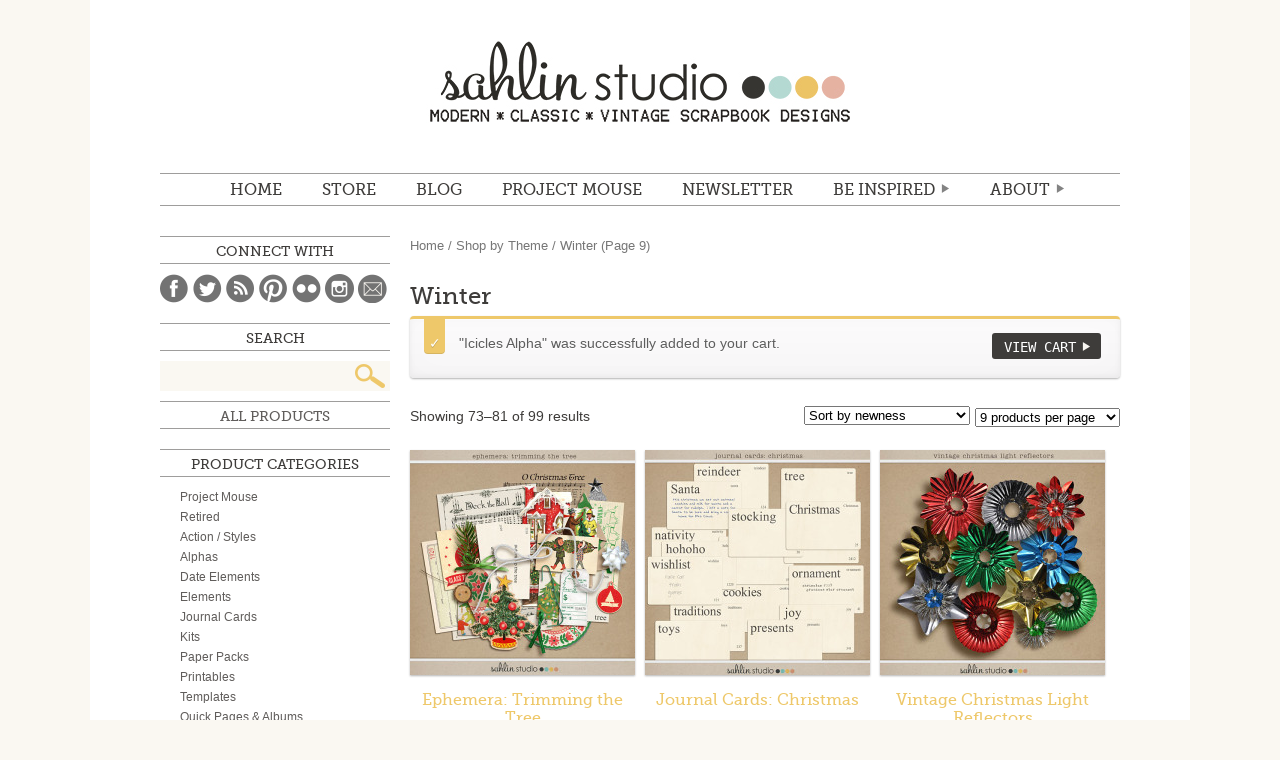

--- FILE ---
content_type: text/html; charset=UTF-8
request_url: https://sahlinstudio.com/product-category/theme/winter/page/9/?add-to-cart=23285
body_size: 14637
content:
<!DOCTYPE html>
<html lang="en">
<head>
<meta charset="utf-8" />

	<title>Sahlin Studio |  Digital Scrapbooking DesignsWinter Archives - Page 9 of 11 - Sahlin Studio | Digital Scrapbooking Designs</title>

	<meta http-equiv="Content-Type" content="text/html; charset=UTF-8" />	
	<meta name="generator" content="WordPress 4.9.26" /> <!-- leave this for stats please -->
    <meta name="description" content="Digital scrapbooking products with a mix of vintage, kitschy flair, while still maintaining that modern, classic look.  Find digital scrapbooking kits, freebies, tutorials and inspiration to help document your memories." />
    <!-- For Responsive
    <meta name="viewport" content="width=device-width,initial-scale=1.0">
    -->

	<link rel="stylesheet" media="screen" href="https://sahlinstudio.com/wp-content/themes/sahlin2014/reset.css" />
	<link rel="stylesheet" media="screen" href="https://sahlinstudio.com/wp-content/themes/sahlin2014/webfonts.css" />
	<link rel="stylesheet" media="screen" href="https://sahlinstudio.com/wp-content/themes/sahlin2014/woocommerce/woocommerce.css" />
	<link rel="stylesheet" media="screen" href="https://sahlinstudio.com/wp-content/themes/sahlin2014/woocommerce/woocommerce-layout.css" />
	<link rel="stylesheet" media="screen" href="https://sahlinstudio.com/wp-content/themes/sahlin2014/style.css" />
	<!--<link rel="stylesheet" media="screen" href="https://sahlinstudio.com/wp-content/themes/sahlin2014/media-queries.css" />-->
	<link rel="alternate" type="application/rss+xml" title="RSS 2.0" href="https://sahlinstudio.com/feed/" />
	<link rel="alternate" type="text/xml" title="RSS .92" href="https://sahlinstudio.com/feed/rss/" />
	<link rel="alternate" type="application/atom+xml" title="Atom 0.3" href="https://sahlinstudio.com/feed/atom/" />
	<link rel="pingback" href="https://sahlinstudio.com/xmlrpc.php" />
    

<script type="text/javascript" src="http://ajax.googleapis.com/ajax/libs/jquery/1.8.3/jquery.min.js"></script>  
<!--[if IE]>
<script src="http://html5shiv.googlecode.com/svn/trunk/html5.js"></script>
<![endif]-->

			
<!-- This site is optimized with the Yoast SEO plugin v12.4 - https://yoast.com/wordpress/plugins/seo/ -->
<meta name="robots" content="max-snippet:-1, max-image-preview:large, max-video-preview:-1"/>
<link rel="canonical" href="https://sahlinstudio.com/product-category/theme/winter/page/9/" />
<link rel="prev" href="https://sahlinstudio.com/product-category/theme/winter/page/8/" />
<link rel="next" href="https://sahlinstudio.com/product-category/theme/winter/page/10/" />
<meta property="og:locale" content="en_US" />
<meta property="og:type" content="object" />
<meta property="og:title" content="Winter Archives - Page 9 of 11 - Sahlin Studio | Digital Scrapbooking Designs" />
<meta property="og:url" content="https://sahlinstudio.com/product-category/theme/winter/" />
<meta property="og:site_name" content="Sahlin Studio |  Digital Scrapbooking Designs" />
<meta name="twitter:card" content="summary_large_image" />
<meta name="twitter:title" content="Winter Archives - Page 9 of 11 - Sahlin Studio | Digital Scrapbooking Designs" />
<script type='application/ld+json' class='yoast-schema-graph yoast-schema-graph--main'>{"@context":"https://schema.org","@graph":[{"@type":"WebSite","@id":"https://sahlinstudio.com/#website","url":"https://sahlinstudio.com/","name":"Sahlin Studio |  Digital Scrapbooking Designs","potentialAction":{"@type":"SearchAction","target":"https://sahlinstudio.com/?s={search_term_string}","query-input":"required name=search_term_string"}},{"@type":"CollectionPage","@id":"https://sahlinstudio.com/product-category/theme/winter/page/9/#webpage","url":"https://sahlinstudio.com/product-category/theme/winter/page/9/","inLanguage":"en-US","name":"Winter Archives - Page 9 of 11 - Sahlin Studio | Digital Scrapbooking Designs","isPartOf":{"@id":"https://sahlinstudio.com/#website"}}]}</script>
<!-- / Yoast SEO plugin. -->

<link rel='dns-prefetch' href='//s0.wp.com' />
<link rel='dns-prefetch' href='//s.w.org' />
<link rel="alternate" type="application/rss+xml" title="Sahlin Studio |  Digital Scrapbooking Designs &raquo; Winter Product Category Feed" href="https://sahlinstudio.com/product-category/theme/winter/feed/" />
		<script type="text/javascript">
			window._wpemojiSettings = {"baseUrl":"https:\/\/s.w.org\/images\/core\/emoji\/11\/72x72\/","ext":".png","svgUrl":"https:\/\/s.w.org\/images\/core\/emoji\/11\/svg\/","svgExt":".svg","source":{"concatemoji":"https:\/\/sahlinstudio.com\/wp-includes\/js\/wp-emoji-release.min.js?ver=4.9.26"}};
			!function(e,a,t){var n,r,o,i=a.createElement("canvas"),p=i.getContext&&i.getContext("2d");function s(e,t){var a=String.fromCharCode;p.clearRect(0,0,i.width,i.height),p.fillText(a.apply(this,e),0,0);e=i.toDataURL();return p.clearRect(0,0,i.width,i.height),p.fillText(a.apply(this,t),0,0),e===i.toDataURL()}function c(e){var t=a.createElement("script");t.src=e,t.defer=t.type="text/javascript",a.getElementsByTagName("head")[0].appendChild(t)}for(o=Array("flag","emoji"),t.supports={everything:!0,everythingExceptFlag:!0},r=0;r<o.length;r++)t.supports[o[r]]=function(e){if(!p||!p.fillText)return!1;switch(p.textBaseline="top",p.font="600 32px Arial",e){case"flag":return s([55356,56826,55356,56819],[55356,56826,8203,55356,56819])?!1:!s([55356,57332,56128,56423,56128,56418,56128,56421,56128,56430,56128,56423,56128,56447],[55356,57332,8203,56128,56423,8203,56128,56418,8203,56128,56421,8203,56128,56430,8203,56128,56423,8203,56128,56447]);case"emoji":return!s([55358,56760,9792,65039],[55358,56760,8203,9792,65039])}return!1}(o[r]),t.supports.everything=t.supports.everything&&t.supports[o[r]],"flag"!==o[r]&&(t.supports.everythingExceptFlag=t.supports.everythingExceptFlag&&t.supports[o[r]]);t.supports.everythingExceptFlag=t.supports.everythingExceptFlag&&!t.supports.flag,t.DOMReady=!1,t.readyCallback=function(){t.DOMReady=!0},t.supports.everything||(n=function(){t.readyCallback()},a.addEventListener?(a.addEventListener("DOMContentLoaded",n,!1),e.addEventListener("load",n,!1)):(e.attachEvent("onload",n),a.attachEvent("onreadystatechange",function(){"complete"===a.readyState&&t.readyCallback()})),(n=t.source||{}).concatemoji?c(n.concatemoji):n.wpemoji&&n.twemoji&&(c(n.twemoji),c(n.wpemoji)))}(window,document,window._wpemojiSettings);
		</script>
		<style type="text/css">
img.wp-smiley,
img.emoji {
	display: inline !important;
	border: none !important;
	box-shadow: none !important;
	height: 1em !important;
	width: 1em !important;
	margin: 0 .07em !important;
	vertical-align: -0.1em !important;
	background: none !important;
	padding: 0 !important;
}
</style>
<link rel='stylesheet' id='pinterestRSScss-css'  href='https://sahlinstudio.com/wp-content/plugins/pinterest-rss-widget/style.css?ver=4.9.26' type='text/css' media='all' />
<link rel='stylesheet' id='dlm-frontend-css'  href='https://sahlinstudio.com/wp-content/plugins/download-monitor/assets/css/frontend.css?ver=4.9.26' type='text/css' media='all' />
<link rel='stylesheet' id='jetpack_css-css'  href='https://sahlinstudio.com/wp-content/plugins/jetpack/css/jetpack.css?ver=7.1.5' type='text/css' media='all' />
<script type='text/javascript' src='https://sahlinstudio.com/wp-includes/js/jquery/jquery.js?ver=1.12.4'></script>
<script type='text/javascript' src='https://sahlinstudio.com/wp-includes/js/jquery/jquery-migrate.min.js?ver=1.4.1'></script>
<script type='text/javascript' src='https://sahlinstudio.com/wp-content/plugins/pinterest-rss-widget/jquery.nailthumb.1.0.min.js?ver=4.9.26'></script>
<link rel='https://api.w.org/' href='https://sahlinstudio.com/wp-json/' />
<link rel="EditURI" type="application/rsd+xml" title="RSD" href="https://sahlinstudio.com/xmlrpc.php?rsd" />
<link rel="wlwmanifest" type="application/wlwmanifest+xml" href="https://sahlinstudio.com/wp-includes/wlwmanifest.xml" /> 
<meta name="generator" content="WordPress 4.9.26" />
<meta name="generator" content="WooCommerce 2.2.4" />
<script>
  (function(w, d, t, s, n) {
    w.FlodeskObject = n;
    var fn = function() {
      (w[n].q = w[n].q || []).push(arguments);
    };
    w[n] = w[n] || fn;
    var f = d.getElementsByTagName(t)[0];
    var e = d.createElement(t);
    var h = '?v=' + new Date().getTime();
    e.async = true;
    e.src = s + h;
    f.parentNode.insertBefore(e, f);
  })(window, document, 'script', 'https://assets.flodesk.com/universal.js', 'fd');
  window.fd('form', {
    formId: '6051314424c3103bfddf725b'
  });
</script><link rel="alternate" type="application/rss+xml"  title="New products added to Winter" href="https://sahlinstudio.com/shop/all-products/feed/?product_cat=winter" />
<link rel='dns-prefetch' href='//v0.wordpress.com'/>
<style type="text/css">.saboxplugin-wrap{-webkit-box-sizing:border-box;-moz-box-sizing:border-box;-ms-box-sizing:border-box;box-sizing:border-box;border:1px solid #eee;width:100%;clear:both;display:block;overflow:hidden;word-wrap:break-word;position:relative}.saboxplugin-wrap .saboxplugin-gravatar{float:left;padding:0 20px 20px 20px}.saboxplugin-wrap .saboxplugin-gravatar img{max-width:100px;height:auto;border-radius:0;}.saboxplugin-wrap .saboxplugin-authorname{font-size:18px;line-height:1;margin:20px 0 0 20px;display:block}.saboxplugin-wrap .saboxplugin-authorname a{text-decoration:none}.saboxplugin-wrap .saboxplugin-authorname a:focus{outline:0}.saboxplugin-wrap .saboxplugin-desc{display:block;margin:5px 20px}.saboxplugin-wrap .saboxplugin-desc a{text-decoration:underline}.saboxplugin-wrap .saboxplugin-desc p{margin:5px 0 12px}.saboxplugin-wrap .saboxplugin-web{margin:0 20px 15px;text-align:left}.saboxplugin-wrap .sab-web-position{text-align:right}.saboxplugin-wrap .saboxplugin-web a{color:#ccc;text-decoration:none}.saboxplugin-wrap .saboxplugin-socials{position:relative;display:block;background:#fcfcfc;padding:5px;border-top:1px solid #eee}.saboxplugin-wrap .saboxplugin-socials a svg{width:20px;height:20px}.saboxplugin-wrap .saboxplugin-socials a svg .st2{fill:#fff; transform-origin:center center;}.saboxplugin-wrap .saboxplugin-socials a svg .st1{fill:rgba(0,0,0,.3)}.saboxplugin-wrap .saboxplugin-socials a:hover{opacity:.8;-webkit-transition:opacity .4s;-moz-transition:opacity .4s;-o-transition:opacity .4s;transition:opacity .4s;box-shadow:none!important;-webkit-box-shadow:none!important}.saboxplugin-wrap .saboxplugin-socials .saboxplugin-icon-color{box-shadow:none;padding:0;border:0;-webkit-transition:opacity .4s;-moz-transition:opacity .4s;-o-transition:opacity .4s;transition:opacity .4s;display:inline-block;color:#fff;font-size:0;text-decoration:inherit;margin:5px;-webkit-border-radius:0;-moz-border-radius:0;-ms-border-radius:0;-o-border-radius:0;border-radius:0;overflow:hidden}.saboxplugin-wrap .saboxplugin-socials .saboxplugin-icon-grey{text-decoration:inherit;box-shadow:none;position:relative;display:-moz-inline-stack;display:inline-block;vertical-align:middle;zoom:1;margin:10px 5px;color:#444;fill:#444}.clearfix:after,.clearfix:before{content:' ';display:table;line-height:0;clear:both}.ie7 .clearfix{zoom:1}.saboxplugin-socials.sabox-colored .saboxplugin-icon-color .sab-twitch{border-color:#38245c}.saboxplugin-socials.sabox-colored .saboxplugin-icon-color .sab-addthis{border-color:#e91c00}.saboxplugin-socials.sabox-colored .saboxplugin-icon-color .sab-behance{border-color:#003eb0}.saboxplugin-socials.sabox-colored .saboxplugin-icon-color .sab-delicious{border-color:#06c}.saboxplugin-socials.sabox-colored .saboxplugin-icon-color .sab-deviantart{border-color:#036824}.saboxplugin-socials.sabox-colored .saboxplugin-icon-color .sab-digg{border-color:#00327c}.saboxplugin-socials.sabox-colored .saboxplugin-icon-color .sab-dribbble{border-color:#ba1655}.saboxplugin-socials.sabox-colored .saboxplugin-icon-color .sab-facebook{border-color:#1e2e4f}.saboxplugin-socials.sabox-colored .saboxplugin-icon-color .sab-flickr{border-color:#003576}.saboxplugin-socials.sabox-colored .saboxplugin-icon-color .sab-github{border-color:#264874}.saboxplugin-socials.sabox-colored .saboxplugin-icon-color .sab-google{border-color:#0b51c5}.saboxplugin-socials.sabox-colored .saboxplugin-icon-color .sab-googleplus{border-color:#96271a}.saboxplugin-socials.sabox-colored .saboxplugin-icon-color .sab-html5{border-color:#902e13}.saboxplugin-socials.sabox-colored .saboxplugin-icon-color .sab-instagram{border-color:#1630aa}.saboxplugin-socials.sabox-colored .saboxplugin-icon-color .sab-linkedin{border-color:#00344f}.saboxplugin-socials.sabox-colored .saboxplugin-icon-color .sab-pinterest{border-color:#5b040e}.saboxplugin-socials.sabox-colored .saboxplugin-icon-color .sab-reddit{border-color:#992900}.saboxplugin-socials.sabox-colored .saboxplugin-icon-color .sab-rss{border-color:#a43b0a}.saboxplugin-socials.sabox-colored .saboxplugin-icon-color .sab-sharethis{border-color:#5d8420}.saboxplugin-socials.sabox-colored .saboxplugin-icon-color .sab-skype{border-color:#00658a}.saboxplugin-socials.sabox-colored .saboxplugin-icon-color .sab-soundcloud{border-color:#995200}.saboxplugin-socials.sabox-colored .saboxplugin-icon-color .sab-spotify{border-color:#0f612c}.saboxplugin-socials.sabox-colored .saboxplugin-icon-color .sab-stackoverflow{border-color:#a95009}.saboxplugin-socials.sabox-colored .saboxplugin-icon-color .sab-steam{border-color:#006388}.saboxplugin-socials.sabox-colored .saboxplugin-icon-color .sab-user_email{border-color:#b84e05}.saboxplugin-socials.sabox-colored .saboxplugin-icon-color .sab-stumbleUpon{border-color:#9b280e}.saboxplugin-socials.sabox-colored .saboxplugin-icon-color .sab-tumblr{border-color:#10151b}.saboxplugin-socials.sabox-colored .saboxplugin-icon-color .sab-twitter{border-color:#0967a0}.saboxplugin-socials.sabox-colored .saboxplugin-icon-color .sab-vimeo{border-color:#0d7091}.saboxplugin-socials.sabox-colored .saboxplugin-icon-color .sab-windows{border-color:#003f71}.saboxplugin-socials.sabox-colored .saboxplugin-icon-color .sab-whatsapp{border-color:#003f71}.saboxplugin-socials.sabox-colored .saboxplugin-icon-color .sab-wordpress{border-color:#0f3647}.saboxplugin-socials.sabox-colored .saboxplugin-icon-color .sab-yahoo{border-color:#14002d}.saboxplugin-socials.sabox-colored .saboxplugin-icon-color .sab-youtube{border-color:#900}.saboxplugin-socials.sabox-colored .saboxplugin-icon-color .sab-xing{border-color:#000202}.saboxplugin-socials.sabox-colored .saboxplugin-icon-color .sab-mixcloud{border-color:#2475a0}.saboxplugin-socials.sabox-colored .saboxplugin-icon-color .sab-vk{border-color:#243549}.saboxplugin-socials.sabox-colored .saboxplugin-icon-color .sab-medium{border-color:#00452c}.saboxplugin-socials.sabox-colored .saboxplugin-icon-color .sab-quora{border-color:#420e00}.saboxplugin-socials.sabox-colored .saboxplugin-icon-color .sab-meetup{border-color:#9b181c}.saboxplugin-socials.sabox-colored .saboxplugin-icon-color .sab-goodreads{border-color:#000}.saboxplugin-socials.sabox-colored .saboxplugin-icon-color .sab-snapchat{border-color:#999700}.saboxplugin-socials.sabox-colored .saboxplugin-icon-color .sab-500px{border-color:#00557f}.saboxplugin-socials.sabox-colored .saboxplugin-icon-color .sab-mastodont{border-color:#185886}.sabox-plus-item{margin-bottom:20px}@media screen and (max-width:480px){.saboxplugin-wrap{text-align:center}.saboxplugin-wrap .saboxplugin-gravatar{float:none;padding:20px 0;text-align:center;margin:0 auto;display:block}.saboxplugin-wrap .saboxplugin-gravatar img{float:none;display:inline-block;display:-moz-inline-stack;vertical-align:middle;zoom:1}.saboxplugin-wrap .saboxplugin-desc{margin:0 10px 20px;text-align:center}.saboxplugin-wrap .saboxplugin-authorname{text-align:center;margin:10px 0 20px}}body .saboxplugin-authorname a,body .saboxplugin-authorname a:hover{box-shadow:none;-webkit-box-shadow:none}a.sab-profile-edit{font-size:16px!important;line-height:1!important}.sab-edit-settings a,a.sab-profile-edit{color:#0073aa!important;box-shadow:none!important;-webkit-box-shadow:none!important}.sab-edit-settings{margin-right:15px;position:absolute;right:0;z-index:2;bottom:10px;line-height:20px}.sab-edit-settings i{margin-left:5px}.saboxplugin-socials{line-height:1!important}.rtl .saboxplugin-wrap .saboxplugin-gravatar{float:right}.rtl .saboxplugin-wrap .saboxplugin-authorname{display:flex;align-items:center}.rtl .saboxplugin-wrap .saboxplugin-authorname .sab-profile-edit{margin-right:10px}.rtl .sab-edit-settings{right:auto;left:0}img.sab-custom-avatar{max-width:75px;}.saboxplugin-wrap .saboxplugin-authorname {font-family:"none";}.saboxplugin-wrap .saboxplugin-desc {font-family:none;}.saboxplugin-wrap {margin-top:0px; margin-bottom:0px; padding: 0px 0px }.saboxplugin-wrap .saboxplugin-authorname {font-size:18px; line-height:25px;}.saboxplugin-wrap .saboxplugin-desc p, .saboxplugin-wrap .saboxplugin-desc {font-size:14px !important; line-height:21px !important;}.saboxplugin-wrap .saboxplugin-web {font-size:14px;}.saboxplugin-wrap .saboxplugin-socials a svg {width:18px;height:18px;}</style></head>

<body class="archive paged tax-product_cat term-winter term-161 paged-9 woocommerce woocommerce-page">
	<div id="wrapper">
	<header id="mainHd">
    	<h1><a href="https://sahlinstudio.com">Sahlin Studio |  Digital Scrapbooking Designs</a></h1>
    	<nav id="mainNav">
    		<ul id="menu-main-menu" class="menu"><li id="menu-item-17074" class="menu-item menu-item-type-custom menu-item-object-custom menu-item-home menu-item-17074"><a href="http://sahlinstudio.com">Home</a></li>
<li id="menu-item-14" class="menu-item menu-item-type-custom menu-item-object-custom menu-item-14"><a target="_blank" href="https://the-lilypad.com/store/Sahlin-Studio/">STORE</a></li>
<li id="menu-item-1640" class="menu-item menu-item-type-custom menu-item-object-custom menu-item-1640"><a href="http://sahlinstudio.com/blog">BLOG</a></li>
<li id="menu-item-17072" class="menu-item menu-item-type-post_type menu-item-object-page menu-item-17072"><a href="https://sahlinstudio.com/project-mouse/">Project Mouse</a></li>
<li id="menu-item-38262" class="menu-item menu-item-type-custom menu-item-object-custom menu-item-38262"><a target="_blank" href="https://view.flodesk.com/pages/60496567c26c9c0b98c3cd6f">NEWSLETTER</a></li>
<li id="menu-item-17071" class="menu-item menu-item-type-custom menu-item-object-custom menu-item-has-children menu-item-17071"><a href="#">Be Inspired</a>
<ul class="sub-menu">
	<li id="menu-item-17145" class="menu-item menu-item-type-post_type menu-item-object-page menu-item-17145"><a href="https://sahlinstudio.com/get-freebies/">Freebies</a></li>
	<li id="menu-item-17101" class="menu-item menu-item-type-taxonomy menu-item-object-category menu-item-17101"><a href="https://sahlinstudio.com/category/tutorial/">TUTORIALS</a></li>
	<li id="menu-item-18" class="journalstarters menu-item menu-item-type-custom menu-item-object-custom menu-item-18"><a href="http://sahlinstudio.com/journaling">JOURNAL STARTERS</a></li>
	<li id="menu-item-17377" class="menu-item menu-item-type-custom menu-item-object-custom menu-item-17377"><a href="http://sahlinstudio.com/category/papertodigi/">From Paper to Digi</a></li>
	<li id="menu-item-17391" class="menu-item menu-item-type-custom menu-item-object-custom menu-item-17391"><a href="http://sahlinstudio.com/category/inspiration/">Random Inspiration</a></li>
</ul>
</li>
<li id="menu-item-21" class="about menu-item menu-item-type-custom menu-item-object-custom menu-item-has-children menu-item-21"><a href="http://sahlinstudio.com/hello">ABOUT</a>
<ul class="sub-menu">
	<li id="menu-item-211" class="menu-item menu-item-type-custom menu-item-object-custom menu-item-211"><a href="http://sahlinstudio.com/hello">Hello.</a></li>
	<li id="menu-item-214" class="menu-item menu-item-type-custom menu-item-object-custom menu-item-214"><a href="http://sahlinstudio.com/terms-of-use">Terms of Use (TOU)</a></li>
	<li id="menu-item-213" class="menu-item menu-item-type-custom menu-item-object-custom menu-item-213"><a href="http://sahlinstudio.com/creativeteam">Creative Team</a></li>
	<li id="menu-item-212" class="menu-item menu-item-type-custom menu-item-object-custom menu-item-212"><a target="_blank" href="http://www.myscrapbookart.com/gallery/showgallery.php?cat=500&#038;ppuser=4700">My Scrapbook</a></li>
	<li id="menu-item-20" class="faq menu-item menu-item-type-custom menu-item-object-custom menu-item-20"><a href="http://sahlinstudio.com/faqs">FAQ</a></li>
	<li id="menu-item-215" class="menu-item menu-item-type-custom menu-item-object-custom menu-item-215"><a href="http://sahlinstudio.com/contact">Contact</a></li>
</ul>
</li>
</ul>    		<div class="clear"></div>
    	</nav>
    </header>
	<div id="container"><div id="content" role="main"><nav class="woocommerce-breadcrumb" ><a class="home" href="https://sahlinstudio.com">Home</a> &#47; <a href="https://sahlinstudio.com/product-category/theme/">Shop by Theme</a> &#47; Winter (Page 9)</nav>
		
			<h1 class="page-title">Winter</h1>

		
		
		
			
	<div class="woocommerce-message"><a href="https://sahlinstudio.com/cart/" class="button wc-forward">View Cart</a> &quot;Icicles Alpha&quot; was successfully added to your cart.</div>
<p class="woocommerce-result-count">
	Showing 73&ndash;81 of 99 results</p>
<form method="post" action="" style='float: right; margin-left: 5px;' class="form-wppp-select products-per-page"><select name="ppp" onchange="this.form.submit()" class="select wppp-select"><option value="9"  selected='selected'>9 products per page</option><option value="18" >18 products per page</option><option value="27" >27 products per page</option><option value="-1" >All products per page</option></select><input type="hidden" name="add-to-cart" value="23285" /></form><form class="woocommerce-ordering" method="get">
	<select name="orderby" class="orderby">
					<option value="popularity" >Sort by popularity</option>
					<option value="rating" >Sort by average rating</option>
					<option value="date"  selected='selected'>Sort by newness</option>
					<option value="price" >Sort by price: low to high</option>
					<option value="price-desc" >Sort by price: high to low</option>
			</select>
	<input type="hidden" name="add-to-cart" value="23285" /></form>

			<ul class="products">
				
				
					<li class="first post-23026 product type-product status-publish has-post-thumbnail product_cat-elements product_cat-christmas product_cat-december-documenting product_cat-winter product_tag-christmas-2 product_tag-christmas-tree product_tag-december-daily product_tag-document-your-december product_tag-ephemera product_tag-gifts product_tag-presents product_tag-tree product_tag-trimming product_tag-vintage downloadable virtual sold-individually shipping-taxable purchasable product-type-simple product-cat-elements product-cat-christmas product-cat-december-documenting product-cat-winter product-tag-christmas-2 product-tag-christmas-tree product-tag-december-daily product-tag-document-your-december product-tag-ephemera product-tag-gifts product-tag-presents product-tag-tree product-tag-trimming product-tag-vintage instock">

	
	<a href="https://sahlinstudio.com/shop/ephemera-trimming-the-tree/">

		<img width="225" height="225" src="https://sahlinstudio.com/wp-content/uploads/2012/11/sahlinstudio_ephemeratrimmingthetree_preview-225x225.jpg" class="attachment-shop_catalog size-shop_catalog wp-post-image" alt="Ephemera: Trimming the Tree by Sahlin Studio" srcset="https://sahlinstudio.com/wp-content/uploads/2012/11/sahlinstudio_ephemeratrimmingthetree_preview-225x225.jpg 225w, https://sahlinstudio.com/wp-content/uploads/2012/11/sahlinstudio_ephemeratrimmingthetree_preview-150x150.jpg 150w, https://sahlinstudio.com/wp-content/uploads/2012/11/sahlinstudio_ephemeratrimmingthetree_preview-300x300.jpg 300w, https://sahlinstudio.com/wp-content/uploads/2012/11/sahlinstudio_ephemeratrimmingthetree_preview-85x85.jpg 85w, https://sahlinstudio.com/wp-content/uploads/2012/11/sahlinstudio_ephemeratrimmingthetree_preview-170x170.jpg 170w, https://sahlinstudio.com/wp-content/uploads/2012/11/sahlinstudio_ephemeratrimmingthetree_preview-230x230.jpg 230w, https://sahlinstudio.com/wp-content/uploads/2012/11/sahlinstudio_ephemeratrimmingthetree_preview-210x210.jpg 210w, https://sahlinstudio.com/wp-content/uploads/2012/11/sahlinstudio_ephemeratrimmingthetree_preview-175x175.jpg 175w, https://sahlinstudio.com/wp-content/uploads/2012/11/sahlinstudio_ephemeratrimmingthetree_preview-130x130.jpg 130w, https://sahlinstudio.com/wp-content/uploads/2012/11/sahlinstudio_ephemeratrimmingthetree_preview.jpg 600w, https://sahlinstudio.com/wp-content/uploads/2012/11/sahlinstudio_ephemeratrimmingthetree_preview-50x50.jpg 50w" sizes="(max-width: 225px) 100vw, 225px" />
		<h3>Ephemera: Trimming the Tree</h3>

		

	<span class="price"><span class="amount">&#36;4.09</span></span>

	</a>

	<a href="/product-category/theme/winter/page/9/?add-to-cart=23026" rel="nofollow" data-product_id="23026" data-product_sku="ss_ephemera-trimmingthetree" data-quantity="1" class="button add_to_cart_button product_type_simple">Add to cart</a>
</li>
				
					<li class="post-23025 product type-product status-publish has-post-thumbnail product_cat-journal-cards product_cat-christmas product_cat-december-documenting product_cat-winter product_tag-603 product_tag-cards product_tag-christmas-2 product_tag-christmas-tree product_tag-dec-byoc product_tag-december-daily product_tag-digital-scrapbooking product_tag-document-your-december product_tag-ephemera product_tag-gifts product_tag-journal-card product_tag-journaling-cards product_tag-presents product_tag-project-life product_tag-tree product_tag-trimming product_tag-vintage downloadable virtual sold-individually shipping-taxable purchasable product-type-simple product-cat-journal-cards product-cat-christmas product-cat-december-documenting product-cat-winter product-tag-2012 product-tag-cards product-tag-christmas-2 product-tag-christmas-tree product-tag-dec-byoc product-tag-december-daily product-tag-digital-scrapbooking product-tag-document-your-december product-tag-ephemera product-tag-gifts product-tag-journal-card product-tag-journaling-cards product-tag-presents product-tag-project-life product-tag-tree product-tag-trimming product-tag-vintage instock">

	
	<a href="https://sahlinstudio.com/shop/journal-cards-christmas/">

		<img width="225" height="225" src="https://sahlinstudio.com/wp-content/uploads/2015/06/folder13-225x225.jpg" class="attachment-shop_catalog size-shop_catalog wp-post-image" alt="Journal Cards: Christmas by Sahlin Studio" srcset="https://sahlinstudio.com/wp-content/uploads/2015/06/folder13-225x225.jpg 225w, https://sahlinstudio.com/wp-content/uploads/2015/06/folder13-150x150.jpg 150w, https://sahlinstudio.com/wp-content/uploads/2015/06/folder13-300x300.jpg 300w, https://sahlinstudio.com/wp-content/uploads/2015/06/folder13-85x85.jpg 85w, https://sahlinstudio.com/wp-content/uploads/2015/06/folder13-170x170.jpg 170w, https://sahlinstudio.com/wp-content/uploads/2015/06/folder13-230x230.jpg 230w, https://sahlinstudio.com/wp-content/uploads/2015/06/folder13-210x210.jpg 210w, https://sahlinstudio.com/wp-content/uploads/2015/06/folder13-175x175.jpg 175w, https://sahlinstudio.com/wp-content/uploads/2015/06/folder13-130x130.jpg 130w, https://sahlinstudio.com/wp-content/uploads/2015/06/folder13.jpg 600w, https://sahlinstudio.com/wp-content/uploads/2015/06/folder13-50x50.jpg 50w, https://sahlinstudio.com/wp-content/uploads/2015/06/folder13-120x120.jpg 120w" sizes="(max-width: 225px) 100vw, 225px" />
		<h3>Journal Cards: Christmas</h3>

		

	<span class="price"><span class="amount">&#36;3.99</span></span>

	</a>

	<a href="/product-category/theme/winter/page/9/?add-to-cart=23025" rel="nofollow" data-product_id="23025" data-product_sku="ss_christmasjournalcards" data-quantity="1" class="button add_to_cart_button product_type_simple">Add to cart</a>
</li>
				
					<li class="last post-23028 product type-product status-publish has-post-thumbnail product_cat-elements product_cat-christmas product_cat-december-documenting product_cat-winter product_tag-album product_tag-christmas-2 product_tag-december-daily product_tag-documber-your-december product_tag-holiday product_tag-ornaments product_tag-tree downloadable virtual sold-individually shipping-taxable purchasable product-type-simple product-cat-elements product-cat-christmas product-cat-december-documenting product-cat-winter product-tag-album product-tag-christmas-2 product-tag-december-daily product-tag-documber-your-december product-tag-holiday product-tag-ornaments product-tag-tree instock">

	
	<a href="https://sahlinstudio.com/shop/vintage-christmas-light-reflectors/">

		<img width="225" height="225" src="https://sahlinstudio.com/wp-content/uploads/2015/06/folder14-225x225.jpg" class="attachment-shop_catalog size-shop_catalog wp-post-image" alt="Vintage Christmas Light Reflectors by Sahlin Studio" srcset="https://sahlinstudio.com/wp-content/uploads/2015/06/folder14-225x225.jpg 225w, https://sahlinstudio.com/wp-content/uploads/2015/06/folder14-150x150.jpg 150w, https://sahlinstudio.com/wp-content/uploads/2015/06/folder14-300x300.jpg 300w, https://sahlinstudio.com/wp-content/uploads/2015/06/folder14-85x85.jpg 85w, https://sahlinstudio.com/wp-content/uploads/2015/06/folder14-170x170.jpg 170w, https://sahlinstudio.com/wp-content/uploads/2015/06/folder14-230x230.jpg 230w, https://sahlinstudio.com/wp-content/uploads/2015/06/folder14-210x210.jpg 210w, https://sahlinstudio.com/wp-content/uploads/2015/06/folder14-175x175.jpg 175w, https://sahlinstudio.com/wp-content/uploads/2015/06/folder14-130x130.jpg 130w, https://sahlinstudio.com/wp-content/uploads/2015/06/folder14.jpg 600w, https://sahlinstudio.com/wp-content/uploads/2015/06/folder14-50x50.jpg 50w, https://sahlinstudio.com/wp-content/uploads/2015/06/folder14-120x120.jpg 120w" sizes="(max-width: 225px) 100vw, 225px" />
		<h3>Vintage Christmas Light Reflectors</h3>

		

	<span class="price"><span class="amount">&#36;3.99</span></span>

	</a>

	<a href="/product-category/theme/winter/page/9/?add-to-cart=23028" rel="nofollow" data-product_id="23028" data-product_sku="ss-vintagechris-lightreflectors" data-quantity="1" class="button add_to_cart_button product_type_simple">Add to cart</a>
</li>
				
					<li class="first post-21506 product type-product status-publish has-post-thumbnail product_cat-quick-pages-albums product_cat-autumn-fall product_cat-thanksgiving product_cat-winter product_tag-autumn product_tag-blue product_tag-elements-2 product_tag-fall product_tag-frost product_tag-gray product_tag-ice-skating product_tag-sledding product_tag-thanksgiving-2 product_tag-winter-2 pa_file-type-pngpage pa_file-type-psd pa_file-type-tiff sold-individually shipping-taxable purchasable product-type-variable product-cat-quick-pages-albums product-cat-autumn-fall product-cat-thanksgiving product-cat-winter product-tag-autumn product-tag-blue product-tag-elements-2 product-tag-fall product-tag-frost product-tag-gray product-tag-ice-skating product-tag-sledding product-tag-thanksgiving-2 product-tag-winter-2 instock">

	
	<a href="https://sahlinstudio.com/shop/autumn-frost-layerable-quickpages/">

		<img width="225" height="225" src="https://sahlinstudio.com/wp-content/uploads/2012/11/sahlinstudio_autumnfrost_layouts_preview1-225x225.jpg" class="attachment-shop_catalog size-shop_catalog wp-post-image" alt="Autumn Frost (Layerable Quickpages) by Sahlin Studio" srcset="https://sahlinstudio.com/wp-content/uploads/2012/11/sahlinstudio_autumnfrost_layouts_preview1-225x225.jpg 225w, https://sahlinstudio.com/wp-content/uploads/2012/11/sahlinstudio_autumnfrost_layouts_preview1-150x150.jpg 150w, https://sahlinstudio.com/wp-content/uploads/2012/11/sahlinstudio_autumnfrost_layouts_preview1-300x300.jpg 300w, https://sahlinstudio.com/wp-content/uploads/2012/11/sahlinstudio_autumnfrost_layouts_preview1-85x85.jpg 85w, https://sahlinstudio.com/wp-content/uploads/2012/11/sahlinstudio_autumnfrost_layouts_preview1-170x170.jpg 170w, https://sahlinstudio.com/wp-content/uploads/2012/11/sahlinstudio_autumnfrost_layouts_preview1-230x230.jpg 230w, https://sahlinstudio.com/wp-content/uploads/2012/11/sahlinstudio_autumnfrost_layouts_preview1-210x210.jpg 210w, https://sahlinstudio.com/wp-content/uploads/2012/11/sahlinstudio_autumnfrost_layouts_preview1-175x175.jpg 175w, https://sahlinstudio.com/wp-content/uploads/2012/11/sahlinstudio_autumnfrost_layouts_preview1-130x130.jpg 130w, https://sahlinstudio.com/wp-content/uploads/2012/11/sahlinstudio_autumnfrost_layouts_preview1.jpg 600w, https://sahlinstudio.com/wp-content/uploads/2012/11/sahlinstudio_autumnfrost_layouts_preview1-50x50.jpg 50w, https://sahlinstudio.com/wp-content/uploads/2012/11/sahlinstudio_autumnfrost_layouts_preview1-120x120.jpg 120w" sizes="(max-width: 225px) 100vw, 225px" />
		<h3>Autumn Frost (Layerable Quickpages)</h3>

		

	<span class="price"><span class="amount">&#36;9.99</span></span>

	</a>

	<a href="https://sahlinstudio.com/shop/autumn-frost-layerable-quickpages/" rel="nofollow" data-product_id="21506" data-product_sku="" data-quantity="1" class="button add_to_cart_button product_type_variable">Select options</a>
</li>
				
					<li class="post-21504 product type-product status-publish has-post-thumbnail product_cat-paper-packs product_cat-autumn-fall product_cat-thanksgiving product_cat-winter product_tag-autumn product_tag-blue product_tag-elements-2 product_tag-fall product_tag-frost product_tag-gray product_tag-ice-skating product_tag-sledding product_tag-thanksgiving-2 product_tag-winter-2 downloadable virtual sold-individually shipping-taxable purchasable product-type-simple product-cat-paper-packs product-cat-autumn-fall product-cat-thanksgiving product-cat-winter product-tag-autumn product-tag-blue product-tag-elements-2 product-tag-fall product-tag-frost product-tag-gray product-tag-ice-skating product-tag-sledding product-tag-thanksgiving-2 product-tag-winter-2 instock">

	
	<a href="https://sahlinstudio.com/shop/autumn-frost-papers/">

		<img width="225" height="225" src="https://sahlinstudio.com/wp-content/uploads/2015/01/sahlinstudio-autumnfrost-papers-preview-225x225.jpg" class="attachment-shop_catalog size-shop_catalog wp-post-image" alt="Autumn Frost (Papers) by Sahlin Studio" srcset="https://sahlinstudio.com/wp-content/uploads/2015/01/sahlinstudio-autumnfrost-papers-preview-225x225.jpg 225w, https://sahlinstudio.com/wp-content/uploads/2015/01/sahlinstudio-autumnfrost-papers-preview-150x150.jpg 150w, https://sahlinstudio.com/wp-content/uploads/2015/01/sahlinstudio-autumnfrost-papers-preview-300x300.jpg 300w, https://sahlinstudio.com/wp-content/uploads/2015/01/sahlinstudio-autumnfrost-papers-preview-85x85.jpg 85w, https://sahlinstudio.com/wp-content/uploads/2015/01/sahlinstudio-autumnfrost-papers-preview-170x170.jpg 170w, https://sahlinstudio.com/wp-content/uploads/2015/01/sahlinstudio-autumnfrost-papers-preview-230x230.jpg 230w, https://sahlinstudio.com/wp-content/uploads/2015/01/sahlinstudio-autumnfrost-papers-preview-210x210.jpg 210w, https://sahlinstudio.com/wp-content/uploads/2015/01/sahlinstudio-autumnfrost-papers-preview-175x175.jpg 175w, https://sahlinstudio.com/wp-content/uploads/2015/01/sahlinstudio-autumnfrost-papers-preview-130x130.jpg 130w, https://sahlinstudio.com/wp-content/uploads/2015/01/sahlinstudio-autumnfrost-papers-preview.jpg 600w, https://sahlinstudio.com/wp-content/uploads/2015/01/sahlinstudio-autumnfrost-papers-preview-120x120.jpg 120w" sizes="(max-width: 225px) 100vw, 225px" />
		<h3>Autumn Frost (Papers)</h3>

		

	<span class="price"><span class="amount">&#36;3.79</span></span>

	</a>

	<a href="/product-category/theme/winter/page/9/?add-to-cart=21504" rel="nofollow" data-product_id="21504" data-product_sku="ss_autumnfrost-papers" data-quantity="1" class="button add_to_cart_button product_type_simple">Add to cart</a>
</li>
				
					<li class="last post-21502 product type-product status-publish has-post-thumbnail product_cat-elements product_cat-autumn-fall product_cat-thanksgiving product_cat-winter product_tag-autumn product_tag-blue product_tag-elements-2 product_tag-fall product_tag-frost product_tag-gray product_tag-ice-skating product_tag-sledding product_tag-thanksgiving-2 product_tag-winter-2 downloadable virtual sold-individually shipping-taxable purchasable product-type-simple product-cat-elements product-cat-autumn-fall product-cat-thanksgiving product-cat-winter product-tag-autumn product-tag-blue product-tag-elements-2 product-tag-fall product-tag-frost product-tag-gray product-tag-ice-skating product-tag-sledding product-tag-thanksgiving-2 product-tag-winter-2 instock">

	
	<a href="https://sahlinstudio.com/shop/autumn-frost-elements/">

		<img width="225" height="225" src="https://sahlinstudio.com/wp-content/uploads/2015/01/sahlinstudio-autumnfrost-elements-preview-225x225.jpg" class="attachment-shop_catalog size-shop_catalog wp-post-image" alt="Autumn Frost (Elements) by Sahlin Studio" srcset="https://sahlinstudio.com/wp-content/uploads/2015/01/sahlinstudio-autumnfrost-elements-preview-225x225.jpg 225w, https://sahlinstudio.com/wp-content/uploads/2015/01/sahlinstudio-autumnfrost-elements-preview-150x150.jpg 150w, https://sahlinstudio.com/wp-content/uploads/2015/01/sahlinstudio-autumnfrost-elements-preview-300x300.jpg 300w, https://sahlinstudio.com/wp-content/uploads/2015/01/sahlinstudio-autumnfrost-elements-preview-85x85.jpg 85w, https://sahlinstudio.com/wp-content/uploads/2015/01/sahlinstudio-autumnfrost-elements-preview-170x170.jpg 170w, https://sahlinstudio.com/wp-content/uploads/2015/01/sahlinstudio-autumnfrost-elements-preview-230x230.jpg 230w, https://sahlinstudio.com/wp-content/uploads/2015/01/sahlinstudio-autumnfrost-elements-preview-210x210.jpg 210w, https://sahlinstudio.com/wp-content/uploads/2015/01/sahlinstudio-autumnfrost-elements-preview-175x175.jpg 175w, https://sahlinstudio.com/wp-content/uploads/2015/01/sahlinstudio-autumnfrost-elements-preview-130x130.jpg 130w, https://sahlinstudio.com/wp-content/uploads/2015/01/sahlinstudio-autumnfrost-elements-preview.jpg 600w, https://sahlinstudio.com/wp-content/uploads/2015/01/sahlinstudio-autumnfrost-elements-preview-120x120.jpg 120w" sizes="(max-width: 225px) 100vw, 225px" />
		<h3>Autumn Frost (Elements)</h3>

		

	<span class="price"><span class="amount">&#36;4.09</span></span>

	</a>

	<a href="/product-category/theme/winter/page/9/?add-to-cart=21502" rel="nofollow" data-product_id="21502" data-product_sku="ss_autumnfrost-elements" data-quantity="1" class="button add_to_cart_button product_type_simple">Add to cart</a>
</li>
				
					<li class="first post-21499 product type-product status-publish has-post-thumbnail product_cat-kits product_cat-autumn-fall product_cat-thanksgiving product_cat-winter product_tag-autumn product_tag-blue product_tag-elements-2 product_tag-fall product_tag-frost product_tag-gray product_tag-ice-skating product_tag-sledding product_tag-thanksgiving-2 product_tag-winter-2 downloadable virtual sold-individually shipping-taxable purchasable product-type-simple product-cat-kits product-cat-autumn-fall product-cat-thanksgiving product-cat-winter product-tag-autumn product-tag-blue product-tag-elements-2 product-tag-fall product-tag-frost product-tag-gray product-tag-ice-skating product-tag-sledding product-tag-thanksgiving-2 product-tag-winter-2 instock">

	
	<a href="https://sahlinstudio.com/shop/autumn-frost-kit/">

		<img width="225" height="225" src="https://sahlinstudio.com/wp-content/uploads/2015/01/sahlinstudio-autumnfrost-kit-preview-225x225.jpg" class="attachment-shop_catalog size-shop_catalog wp-post-image" alt="Autumn Frost (Kit) by Sahlin Studio" srcset="https://sahlinstudio.com/wp-content/uploads/2015/01/sahlinstudio-autumnfrost-kit-preview-225x225.jpg 225w, https://sahlinstudio.com/wp-content/uploads/2015/01/sahlinstudio-autumnfrost-kit-preview-150x150.jpg 150w, https://sahlinstudio.com/wp-content/uploads/2015/01/sahlinstudio-autumnfrost-kit-preview-300x300.jpg 300w, https://sahlinstudio.com/wp-content/uploads/2015/01/sahlinstudio-autumnfrost-kit-preview-85x85.jpg 85w, https://sahlinstudio.com/wp-content/uploads/2015/01/sahlinstudio-autumnfrost-kit-preview-170x170.jpg 170w, https://sahlinstudio.com/wp-content/uploads/2015/01/sahlinstudio-autumnfrost-kit-preview-230x230.jpg 230w, https://sahlinstudio.com/wp-content/uploads/2015/01/sahlinstudio-autumnfrost-kit-preview-210x210.jpg 210w, https://sahlinstudio.com/wp-content/uploads/2015/01/sahlinstudio-autumnfrost-kit-preview-175x175.jpg 175w, https://sahlinstudio.com/wp-content/uploads/2015/01/sahlinstudio-autumnfrost-kit-preview-130x130.jpg 130w, https://sahlinstudio.com/wp-content/uploads/2015/01/sahlinstudio-autumnfrost-kit-preview.jpg 600w, https://sahlinstudio.com/wp-content/uploads/2015/01/sahlinstudio-autumnfrost-kit-preview-120x120.jpg 120w" sizes="(max-width: 225px) 100vw, 225px" />
		<h3>Autumn Frost (Kit)</h3>

		

	<span class="price"><span class="amount">&#36;7.50</span></span>

	</a>

	<a href="/product-category/theme/winter/page/9/?add-to-cart=21499" rel="nofollow" data-product_id="21499" data-product_sku="ss_autumnfrost-kit" data-quantity="1" class="button add_to_cart_button product_type_simple">Add to cart</a>
</li>
				
					<li class="post-23248 product type-product status-publish has-post-thumbnail product_cat-alphas product_cat-winter product_tag-acrylic product_tag-alphabet product_tag-clear product_tag-glass-alpha product_tag-ice product_tag-plastic product_tag-snow product_tag-winter-2 downloadable virtual sold-individually shipping-taxable purchasable product-type-simple product-cat-alphas product-cat-winter product-tag-acrylic product-tag-alphabet product-tag-clear product-tag-glass-alpha product-tag-ice product-tag-plastic product-tag-snow product-tag-winter-2 instock">

	
	<a href="https://sahlinstudio.com/shop/plastic-alpha/">

		<img width="225" height="225" src="https://sahlinstudio.com/wp-content/uploads/2015/06/folder47-225x225.jpg" class="attachment-shop_catalog size-shop_catalog wp-post-image" alt="Plastic Alpha by Sahlin Studio" srcset="https://sahlinstudio.com/wp-content/uploads/2015/06/folder47-225x225.jpg 225w, https://sahlinstudio.com/wp-content/uploads/2015/06/folder47-150x150.jpg 150w, https://sahlinstudio.com/wp-content/uploads/2015/06/folder47-300x300.jpg 300w, https://sahlinstudio.com/wp-content/uploads/2015/06/folder47-85x85.jpg 85w, https://sahlinstudio.com/wp-content/uploads/2015/06/folder47-170x170.jpg 170w, https://sahlinstudio.com/wp-content/uploads/2015/06/folder47-230x230.jpg 230w, https://sahlinstudio.com/wp-content/uploads/2015/06/folder47-210x210.jpg 210w, https://sahlinstudio.com/wp-content/uploads/2015/06/folder47-175x175.jpg 175w, https://sahlinstudio.com/wp-content/uploads/2015/06/folder47-130x130.jpg 130w, https://sahlinstudio.com/wp-content/uploads/2015/06/folder47.jpg 600w, https://sahlinstudio.com/wp-content/uploads/2015/06/folder47-50x50.jpg 50w, https://sahlinstudio.com/wp-content/uploads/2015/06/folder47-120x120.jpg 120w" sizes="(max-width: 225px) 100vw, 225px" />
		<h3>Plastic Alpha</h3>

		

	<span class="price"><span class="amount">&#36;2.99</span></span>

	</a>

	<a href="/product-category/theme/winter/page/9/?add-to-cart=23248" rel="nofollow" data-product_id="23248" data-product_sku="ss-plasticalpha" data-quantity="1" class="button add_to_cart_button product_type_simple">Add to cart</a>
</li>
				
					<li class="last post-23263 product type-product status-publish has-post-thumbnail product_cat-paper-packs product_cat-easter product_cat-spring-theme product_cat-valentines-love product_cat-winter product_tag-blue product_tag-christmas-2 product_tag-elements-2 product_tag-green product_tag-hand-pieced product_tag-paper product_tag-precocious-papers product_tag-snow product_tag-snowflake product_tag-spring product_tag-vintage product_tag-vintage-poinsettia product_tag-winter-2 downloadable virtual sold-individually shipping-taxable purchasable product-type-simple product-cat-paper-packs product-cat-easter product-cat-spring-theme product-cat-valentines-love product-cat-winter product-tag-blue product-tag-christmas-2 product-tag-elements-2 product-tag-green product-tag-hand-pieced product-tag-paper product-tag-precocious-papers product-tag-snow product-tag-snowflake product-tag-spring product-tag-vintage product-tag-vintage-poinsettia product-tag-winter-2 instock">

	
	<a href="https://sahlinstudio.com/shop/vintage-poinsettia-papers/">

		<img width="225" height="225" src="https://sahlinstudio.com/wp-content/uploads/2015/06/folder50-225x225.jpg" class="attachment-shop_catalog size-shop_catalog wp-post-image" alt="Vintage Poinsettia (Papers) by Sahlin Studio" srcset="https://sahlinstudio.com/wp-content/uploads/2015/06/folder50-225x225.jpg 225w, https://sahlinstudio.com/wp-content/uploads/2015/06/folder50-150x150.jpg 150w, https://sahlinstudio.com/wp-content/uploads/2015/06/folder50-300x300.jpg 300w, https://sahlinstudio.com/wp-content/uploads/2015/06/folder50-85x85.jpg 85w, https://sahlinstudio.com/wp-content/uploads/2015/06/folder50-170x170.jpg 170w, https://sahlinstudio.com/wp-content/uploads/2015/06/folder50-230x230.jpg 230w, https://sahlinstudio.com/wp-content/uploads/2015/06/folder50-210x210.jpg 210w, https://sahlinstudio.com/wp-content/uploads/2015/06/folder50-175x175.jpg 175w, https://sahlinstudio.com/wp-content/uploads/2015/06/folder50-130x130.jpg 130w, https://sahlinstudio.com/wp-content/uploads/2015/06/folder50.jpg 600w, https://sahlinstudio.com/wp-content/uploads/2015/06/folder50-50x50.jpg 50w, https://sahlinstudio.com/wp-content/uploads/2015/06/folder50-120x120.jpg 120w" sizes="(max-width: 225px) 100vw, 225px" />
		<h3>Vintage Poinsettia (Papers)</h3>

		

	<span class="price"><span class="amount">&#36;3.59</span></span>

	</a>

	<a href="/product-category/theme/winter/page/9/?add-to-cart=23263" rel="nofollow" data-product_id="23263" data-product_sku="ss_vintagepoinsettia-papers" data-quantity="1" class="button add_to_cart_button product_type_simple">Add to cart</a>
</li>
				
			</ul>
			<nav class="woocommerce-pagination">
	<ul class='page-numbers'>
	<li><a class="prev page-numbers" href="https://sahlinstudio.com/product-category/theme/winter/page/8/?add-to-cart=23285">&larr;</a></li>
	<li><a class='page-numbers' href='https://sahlinstudio.com/product-category/theme/winter/page/1/?add-to-cart=23285'>1</a></li>
	<li><a class='page-numbers' href='https://sahlinstudio.com/product-category/theme/winter/page/2/?add-to-cart=23285'>2</a></li>
	<li><a class='page-numbers' href='https://sahlinstudio.com/product-category/theme/winter/page/3/?add-to-cart=23285'>3</a></li>
	<li><span class="page-numbers dots">&hellip;</span></li>
	<li><a class='page-numbers' href='https://sahlinstudio.com/product-category/theme/winter/page/6/?add-to-cart=23285'>6</a></li>
	<li><a class='page-numbers' href='https://sahlinstudio.com/product-category/theme/winter/page/7/?add-to-cart=23285'>7</a></li>
	<li><a class='page-numbers' href='https://sahlinstudio.com/product-category/theme/winter/page/8/?add-to-cart=23285'>8</a></li>
	<li><span aria-current='page' class='page-numbers current'>9</span></li>
	<li><a class='page-numbers' href='https://sahlinstudio.com/product-category/theme/winter/page/10/?add-to-cart=23285'>10</a></li>
	<li><a class='page-numbers' href='https://sahlinstudio.com/product-category/theme/winter/page/11/?add-to-cart=23285'>11</a></li>
	<li><a class="next page-numbers" href="https://sahlinstudio.com/product-category/theme/winter/page/10/?add-to-cart=23285">&rarr;</a></li>
</ul>
</nav>
<form method="post" action="" style='float: right; margin-left: 5px;' class="form-wppp-select products-per-page"><select name="ppp" onchange="this.form.submit()" class="select wppp-select"><option value="9"  selected='selected'>9 products per page</option><option value="18" >18 products per page</option><option value="27" >27 products per page</option><option value="-1" >All products per page</option></select><input type="hidden" name="add-to-cart" value="23285" /></form>
		
	</div></div>
	<aside id="sidebar2" class="sidebar">
    	<ul>
    		<li><h2>Connect With</h2>
<ul class="socialIcons">
	<li class="fbIcon"><a href="https://www.facebook.com/SahlinStudio" target="_blank">Facebook</a></li>
	<li class="twitterIcon"><a href="https://twitter.com/SahlinStudio" target="_blank">Twitter</a></li>
	<li class="rssIcon"><a href="http://feeds.feedburner.com/SahlinStudio" target="_blank">Blog Feed</a></li>
	<li class="pinIcon"><a href="http://www.pinterest.com/kristasahlin/" target="_blank">Pinterest</a></li>
	<li class="flickrIcon"><a href="https://www.flickr.com/photos/14876705@N02/" target="_blank">Flickr</a></li>
	<li class="instaIcon"><a href="http://instagram.com/kristasahlin" target="_blank">Instagram</a></li>
	<li class="mailIcon"><a href="mailto:sahlinaks@aol.com" target="_blank">Email</a></li>
</ul>
<div class="clear"></div></li>
    		<li id="sbSearch"><h2>Search</h2>
            <form method="get" class="searchform" action="https://sahlinstudio.com/">
<div>
	<input type="text" value="" name="s" id="s" size="15" />
	<input type="submit" id="searchsubmit" value="Search" />
	<input type="hidden" name="post_type" value="product" />
	<div class="clear"></div>
</div>
</form>            </li>
            <li>
            <h2><a href="http://sahlinstudio.com/shop/all-products/">All Products</a></h2>
            </li>
            <li>
            <h2>Product Categories</h2>
            
			<ul>
					<li class="cat-item cat-item-1609"><a href="https://sahlinstudio.com/product-category/product-categories/project-mouse/" >Project Mouse</a>
</li>
	<li class="cat-item cat-item-1668"><a href="https://sahlinstudio.com/product-category/product-categories/retired/" >Retired</a>
</li>
	<li class="cat-item cat-item-88"><a href="https://sahlinstudio.com/product-category/product-categories/action-styles/" >Action / Styles</a>
</li>
	<li class="cat-item cat-item-87"><a href="https://sahlinstudio.com/product-category/product-categories/alphas/" >Alphas</a>
</li>
	<li class="cat-item cat-item-89"><a href="https://sahlinstudio.com/product-category/product-categories/date-elements/" >Date Elements</a>
</li>
	<li class="cat-item cat-item-90"><a href="https://sahlinstudio.com/product-category/product-categories/elements/" >Elements</a>
</li>
	<li class="cat-item cat-item-91"><a href="https://sahlinstudio.com/product-category/product-categories/journal-cards/" >Journal Cards</a>
</li>
	<li class="cat-item cat-item-92"><a href="https://sahlinstudio.com/product-category/product-categories/kits/" >Kits</a>
</li>
	<li class="cat-item cat-item-93"><a href="https://sahlinstudio.com/product-category/product-categories/paper-packs/" >Paper Packs</a>
</li>
	<li class="cat-item cat-item-94"><a href="https://sahlinstudio.com/product-category/product-categories/printables/" >Printables</a>
</li>
	<li class="cat-item cat-item-96"><a href="https://sahlinstudio.com/product-category/product-categories/templates/" >Templates</a>
</li>
	<li class="cat-item cat-item-95"><a href="https://sahlinstudio.com/product-category/product-categories/quick-pages-albums/" >Quick Pages &amp; Albums</a>
</li>
	<li class="cat-item cat-item-86"><a href="https://sahlinstudio.com/product-category/product-categories/word-art/" title="Digital Word Art Products">Word Art</a>
</li>
			</ul>
			</li>
			<li>
			<h2>Shop by Theme</h2>
			
			<ul>
					<li class="cat-item cat-item-163"><a href="https://sahlinstudio.com/product-category/theme/autumn-fall/" >Autumn / Fall</a>
</li>
	<li class="cat-item cat-item-146"><a href="https://sahlinstudio.com/product-category/theme/baby/" >Baby</a>
</li>
	<li class="cat-item cat-item-147"><a href="https://sahlinstudio.com/product-category/theme/birthday/" >Birthday</a>
</li>
	<li class="cat-item cat-item-148"><a href="https://sahlinstudio.com/product-category/theme/christmas/" >Christmas</a>
</li>
	<li class="cat-item cat-item-149"><a href="https://sahlinstudio.com/product-category/theme/december-documenting/" >December Documenting</a>
</li>
	<li class="cat-item cat-item-150"><a href="https://sahlinstudio.com/product-category/theme/easter/" >Easter</a>
</li>
	<li class="cat-item cat-item-151"><a href="https://sahlinstudio.com/product-category/theme/halloween/" >Halloween</a>
</li>
	<li class="cat-item cat-item-152"><a href="https://sahlinstudio.com/product-category/theme/magical/" >Magical</a>
</li>
	<li class="cat-item cat-item-153"><a href="https://sahlinstudio.com/product-category/theme/new-year/" >New Year</a>
</li>
	<li class="cat-item cat-item-154"><a href="https://sahlinstudio.com/product-category/theme/patriotic/" >Patriotic</a>
</li>
	<li class="cat-item cat-item-155"><a href="https://sahlinstudio.com/product-category/theme/school/" >School</a>
</li>
	<li class="cat-item cat-item-156"><a href="https://sahlinstudio.com/product-category/theme/sports/" >Sports</a>
</li>
	<li class="cat-item cat-item-157"><a href="https://sahlinstudio.com/product-category/theme/spring-theme/" >Spring</a>
</li>
	<li class="cat-item cat-item-158"><a href="https://sahlinstudio.com/product-category/theme/summer-theme/" >Summer</a>
</li>
	<li class="cat-item cat-item-159"><a href="https://sahlinstudio.com/product-category/theme/thanksgiving/" >Thanksgiving</a>
</li>
	<li class="cat-item cat-item-1447"><a href="https://sahlinstudio.com/product-category/theme/travel-theme/" title="Travel">Travel</a>
</li>
	<li class="cat-item cat-item-121"><a href="https://sahlinstudio.com/product-category/theme/valentines-love/" >Valentine&#039;s &amp; Love</a>
</li>
	<li class="cat-item cat-item-160"><a href="https://sahlinstudio.com/product-category/theme/wedding/" >Wedding</a>
</li>
	<li class="cat-item cat-item-161 current-cat"><a href="https://sahlinstudio.com/product-category/theme/winter/" >Winter</a>
</li>
			</ul>
			</li>
        <li id="nav_menu-3" class="widget widget_nav_menu"><h2 class="widgettitle">My Shopping Bag</h2>
<div class="menu-shop-menu-container"><ul id="menu-shop-menu" class="menu"><li id="menu-item-18334" class="menu-item menu-item-type-post_type menu-item-object-page menu-item-18334"><a href="https://sahlinstudio.com/cart/">Shopping Cart</a></li>
<li id="menu-item-18332" class="menu-item menu-item-type-post_type menu-item-object-page menu-item-18332"><a href="https://sahlinstudio.com/my-account/">My Account</a></li>
<li id="menu-item-18333" class="menu-item menu-item-type-post_type menu-item-object-page menu-item-18333"><a href="https://sahlinstudio.com/checkout/">Checkout</a></li>
</ul></div></li>
        </ul>
</aside>

	<div class="clear"></div>
</div><!-- /wrapper -->
<footer id="mainFoot">
    <div id="ftRecPosts">
    	<h2>Recent Blog Posts</h2>
    	  		  		
			<article class="ftPost">
								<div class="ftPostThumb"><img width="85" height="85" src="https://sahlinstudio.com/wp-content/uploads/2023/08/august23-template-85x85.jpg" class="attachment-smSq size-smSq wp-post-image" alt="" srcset="https://sahlinstudio.com/wp-content/uploads/2023/08/august23-template-85x85.jpg 85w, https://sahlinstudio.com/wp-content/uploads/2023/08/august23-template-150x150.jpg 150w, https://sahlinstudio.com/wp-content/uploads/2023/08/august23-template-170x170.jpg 170w, https://sahlinstudio.com/wp-content/uploads/2023/08/august23-template-230x230.jpg 230w, https://sahlinstudio.com/wp-content/uploads/2023/08/august23-template-210x210.jpg 210w, https://sahlinstudio.com/wp-content/uploads/2023/08/august23-template-225x225.jpg 225w, https://sahlinstudio.com/wp-content/uploads/2023/08/august23-template-685x685.jpg 685w, https://sahlinstudio.com/wp-content/uploads/2023/08/august23-template-300x300.jpg 300w, https://sahlinstudio.com/wp-content/uploads/2023/08/august23-template-175x175.jpg 175w, https://sahlinstudio.com/wp-content/uploads/2023/08/august23-template-130x130.jpg 130w, https://sahlinstudio.com/wp-content/uploads/2023/08/august23-template-600x600.jpg 600w" sizes="(max-width: 85px) 100vw, 85px" /></div>
								<h3><a href="https://sahlinstudio.com/free-digital-scrapbooking-template-sketch-august-23/">FREE Digital Scrapbooking Template / Sketch | August &#8217;23</a></h3>
				<p>August 2, 2023</p>
				<div class="clear"></div>
			</article>
		
		  		
			<article class="ftPost">
								<div class="ftPostThumb"><img width="85" height="85" src="https://sahlinstudio.com/wp-content/uploads/2015/06/sahlinstudio_celebrate_kit-85x85.jpg" class="attachment-smSq size-smSq wp-post-image" alt="Celebrate (Kit) | Digital Scrapbook Collection | Sahlin Studio" srcset="https://sahlinstudio.com/wp-content/uploads/2015/06/sahlinstudio_celebrate_kit-85x85.jpg 85w, https://sahlinstudio.com/wp-content/uploads/2015/06/sahlinstudio_celebrate_kit-150x150.jpg 150w, https://sahlinstudio.com/wp-content/uploads/2015/06/sahlinstudio_celebrate_kit-300x300.jpg 300w, https://sahlinstudio.com/wp-content/uploads/2015/06/sahlinstudio_celebrate_kit-170x170.jpg 170w, https://sahlinstudio.com/wp-content/uploads/2015/06/sahlinstudio_celebrate_kit-230x230.jpg 230w, https://sahlinstudio.com/wp-content/uploads/2015/06/sahlinstudio_celebrate_kit-210x210.jpg 210w, https://sahlinstudio.com/wp-content/uploads/2015/06/sahlinstudio_celebrate_kit-225x225.jpg 225w, https://sahlinstudio.com/wp-content/uploads/2015/06/sahlinstudio_celebrate_kit-685x685.jpg 685w, https://sahlinstudio.com/wp-content/uploads/2015/06/sahlinstudio_celebrate_kit-175x175.jpg 175w, https://sahlinstudio.com/wp-content/uploads/2015/06/sahlinstudio_celebrate_kit-130x130.jpg 130w, https://sahlinstudio.com/wp-content/uploads/2015/06/sahlinstudio_celebrate_kit-600x600.jpg 600w, https://sahlinstudio.com/wp-content/uploads/2015/06/sahlinstudio_celebrate_kit-50x50.jpg 50w, https://sahlinstudio.com/wp-content/uploads/2015/06/sahlinstudio_celebrate_kit-120x120.jpg 120w, https://sahlinstudio.com/wp-content/uploads/2015/06/sahlinstudio_celebrate_kit.jpg 700w" sizes="(max-width: 85px) 100vw, 85px" /></div>
								<h3><a href="https://sahlinstudio.com/celebrate-august-23-featured-products/">Celebrate | August &#8217;23 Featured Products</a></h3>
				<p>August 1, 2023</p>
				<div class="clear"></div>
			</article>
		
		  		
				    </div>
    
    <div id="pinFeed">
    	<h2 class="widget-title">Photos from Pinterest</h2><ul class="pins-feed-list"><li class="pins-feed-item" style="width:85px;height:85px;"><div class="pins-feed-small"><a href="https://www.pinterest.com/pin/37788084371551982/" target="_BLANK" title="#hairstyles #hairstylesformen #hairstylest #hairstylesforgirls #hairstylesmenn #hairstylesmen #hairstylesmenofficial #hairstylesforboy #hairstyleswoman #hairstylesbyaurora #HairstylesInNewYork #hairstylesofinstagram #hairstylesinspiration #hairstyleswag #hairstylesbycharmaine #hairstylesforblackwomen #hairstyleswithheart #hairstylesteam #hairstyles2017 #hairstylesposts #hairstylesmens #hairstylesforschool #hairstylesforwomen #hairstylesforman #hairstylesa #hairstylesforgents #hairstylesandhair # - Pinned on Dec 14, 2025"><img src="https://i.pinimg.com/236x/f9/2f/87/f92f8766e47878314d2f7ed327106686.jpg" alt="#hairstyles #hairstylesformen #hairstylest #hairstylesforgirls #hairstylesmenn #hairstylesmen #hairstylesmenofficial #hairstylesforboy #hairstyleswoman #hairstylesbyaurora #HairstylesInNewYork #hairstylesofinstagram #hairstylesinspiration #hairstyleswag #hairstylesbycharmaine #hairstylesforblackwomen #hairstyleswithheart #hairstylesteam #hairstyles2017 #hairstylesposts #hairstylesmens #hairstylesforschool #hairstylesforwomen #hairstylesforman #hairstylesa #hairstylesforgents #hairstylesandhair #"/></a></div></li><li class="pins-feed-item" style="width:85px;height:85px;"><div class="pins-feed-small"><a href="https://www.pinterest.com/pin/37788084371464996/" target="_BLANK" title="Brown hair with gray highlights is a stylish way to embrace a trendy look. it’s a perfect choice for anyone wanting to stand out. #BrownHair #GrayHighlights #HairGoals #ChicStyle - Pinned on Nov 15, 2025"><img src="https://i.pinimg.com/236x/51/8e/1d/518e1dd53246afd19aaa1a15ae848875.jpg" alt="Brown hair with gray highlights is a stylish way to embrace a trendy look. it’s a perfect choice for anyone wanting to stand out. #BrownHair #GrayHighlights #HairGoals #ChicStyle"/></a></div></li><li class="pins-feed-item" style="width:85px;height:85px;"><div class="pins-feed-small"><a href="https://www.pinterest.com/pin/37788084371464991/" target="_BLANK" title="Seamless Gray Blending for Dark Hair: Flaunt Your Silver Strands with Elegance - Style US - Pinned on Nov 15, 2025"><img src="https://i.pinimg.com/236x/fc/1c/96/fc1c96ccfd2adf48854c9959d15353e8.jpg" alt="Seamless Gray Blending for Dark Hair: Flaunt Your Silver Strands with Elegance - Style US"/></a></div></li><li class="pins-feed-item" style="width:85px;height:85px;"><div class="pins-feed-small"><a href="https://www.pinterest.com/pin/37788084371464990/" target="_BLANK" title=" - Pinned on Nov 15, 2025"><img src="https://i.pinimg.com/236x/2a/cc/da/2accdac5b063462802c97b734b46e228.jpg" alt=""/></a></div></li><li class="pins-feed-item" style="width:85px;height:85px;"><div class="pins-feed-small"><a href="https://www.pinterest.com/pin/37788084371464978/" target="_BLANK" title=" - Pinned on Nov 15, 2025"><img src="https://i.pinimg.com/236x/36/a5/55/36a55503ee21630190f1c676c376bff5.jpg" alt=""/></a></div></li><li class="pins-feed-item" style="width:85px;height:85px;"><div class="pins-feed-small"><a href="https://www.pinterest.com/pin/37788084371437728/" target="_BLANK" title="This medium length hairstyle with layers ans curtain bangs will be a major hit for you! The face framing makes for fun styling in a ponytail, updo, or even a simple messy bun. - Pinned on Nov 07, 2025"><img src="https://i.pinimg.com/236x/4f/51/3f/4f513fdf146aa241414008dda114b9ec.jpg" alt="This medium length hairstyle with layers ans curtain bangs will be a major hit for you! The face framing makes for fun styling in a ponytail, updo, or even a simple messy bun."/></a></div></li><div class="pinsClear"></div></ul><script type="text/javascript">jQuery(document).ready(function() {jQuery('.pins-feed-item img').nailthumb({width:85,height:85})}); </script><a href="http://pinterest.com/kristasahlin/" id="pins-feed-follow" target="_blank" class="followLarge" title="Follow Me on Pinterest"><img src="http://passets-cdn.pinterest.com/images/follow-on-pinterest-button.png" width="156" height="26" alt="Follow Me on Pinterest" border="0" /></a>
                <div style="clear:both;"></div>

                    
	</div>
    
    <div id="ftNav">
    	<h2>About Sahlin Studio</h2>
    		<ul>
    			<li><a href="http://sahlinstudio.com/hello">Hello</a></li>
    			<li><a href="http://sahlinstudio.com/terms-of-use">Terms of Use</a></li>
    			<li><a href="http://sahlinstudio.com/creativeteam">Creative Team</a></li>
    			<li><a href="http://sahlinstudio.com/faqs">FAQ</a></li>
    		</ul>
    	<h2>Be Inspired</h2>
    		<ul>
    			<li><a href="http://sahlinstudio.com/category/tutorial">Tutorials</a></li>
    			<li><a href="http://sahlinstudio.com/journaling">Journal Starters</a></li>
    			<li><a href="http://sahlinstudio.com/project-mouse/">Project Mouse</a></li>
    		</ul>
    </div>
    
    <div id="newsSignup">
<!--    	<h2>Sign Up for Our Newsletter</h2>
    	<div id="mc_embed_signup">
		<form action="http://sahlinstudio.us4.list-manage2.com/subscribe/post?u=40eaca7c119aafc4f29a9f589&amp;id=d58dd18649" method="post" id="mc-embedded-subscribe-form" name="mc-embedded-subscribe-form" class="validate" target="_blank" novalidate>
    		<p><input type="text" name="FNAME" class="required" id="mce-FNAME" placeholder="First Name:" /></p>
    		<p><input type="email" name="EMAIL" class="required email" id="mce-EMAIL" placeholder="Email Address:" /></p>
    		<div id="mce-responses" class="clear">
				<div class="response" id="mce-error-response" style="display:none"></div>
				<div class="response" id="mce-success-response" style="display:none"></div>
			</div> -->    <!-- real people should not fill this in and expect good things - do not remove this or risk form bot signups-->
<!--    		<div style="position: absolute; left: -5000px;"><input type="text" name="b_40eaca7c119aafc4f29a9f589_d58dd18649" value=""></div>
    		<p><input type="submit" name="subscribe" id="mc-embedded-subscribe"value="go" /></p>
    		<div class="clear"></div>
		</form>
		</div>
-->    	
    	<h2>Connect With</h2>
<ul class="socialIcons">
	<li class="fbIcon"><a href="https://www.facebook.com/SahlinStudio" target="_blank">Facebook</a></li>
	<li class="twitterIcon"><a href="https://twitter.com/SahlinStudio" target="_blank">Twitter</a></li>
	<li class="rssIcon"><a href="http://feeds.feedburner.com/SahlinStudio" target="_blank">Blog Feed</a></li>
	<li class="pinIcon"><a href="http://www.pinterest.com/kristasahlin/" target="_blank">Pinterest</a></li>
	<li class="flickrIcon"><a href="https://www.flickr.com/photos/14876705@N02/" target="_blank">Flickr</a></li>
	<li class="instaIcon"><a href="http://instagram.com/kristasahlin" target="_blank">Instagram</a></li>
	<li class="mailIcon"><a href="mailto:sahlinaks@aol.com" target="_blank">Email</a></li>
</ul>
<div class="clear"></div>    </div>
    <div class="clear"></div>
</footer>
    
<footer id="subFt">
	<div class="ftWrap">
		<p class="copy">Copyright &#169; 2025 Sahlin Studio |  Digital Scrapbooking Designs<br />
		<span>Site by <a href="http://lilaccreative.com">Lilac Creative</a></span></p>
		<form method="get" class="searchform" action="https://sahlinstudio.com/">
<div>
	<input type="text" value="" name="s" id="s" size="15" />
	<input type="submit" id="searchsubmit" value="Search" />
	<div class="clear"></div>
</div>
</form>
	</div>
</footer>
    <script src="https://sahlinstudio.com/wp-content/themes/sahlin2014/js/responsiveslides.min.js"></script>
    <script>
 	 	jQuery(function() {
    	jQuery(".rslides").responsiveSlides({
    		speed: 2000,
    		timeout: 5000
    	});
  		});
	</script>
    		<!-- Start of StatCounter Code -->
		<script>
			<!--
			var sc_project=7686321;
			var sc_security="8360e814";
			var sc_invisible=1;
			var scJsHost = (("https:" == document.location.protocol) ?
				"https://secure." : "http://www.");
			//-->
					</script>
		
<script type="text/javascript"
				src="https://secure.statcounter.com/counter/counter.js"
				async></script>		<noscript><div class="statcounter"><a title="web analytics" href="https://statcounter.com/"><img class="statcounter" src="https://c.statcounter.com/7686321/0/8360e814/1/" alt="web analytics" /></a></div></noscript>
		<!-- End of StatCounter Code -->
			<div style="display:none">
	</div>
<script type='text/javascript' src='https://s0.wp.com/wp-content/js/devicepx-jetpack.js?ver=202551'></script>
<script type='text/javascript'>
/* <![CDATA[ */
var wc_add_to_cart_params = {"ajax_url":"\/wp-admin\/admin-ajax.php","ajax_loader_url":"\/\/sahlinstudio.com\/wp-content\/plugins\/woocommerce\/assets\/images\/ajax-loader@2x.gif","i18n_view_cart":"View Cart","cart_url":"https:\/\/sahlinstudio.com\/cart\/","is_cart":"","cart_redirect_after_add":"no"};
var wc_add_to_cart_params = {"ajax_url":"\/wp-admin\/admin-ajax.php","ajax_loader_url":"\/\/sahlinstudio.com\/wp-content\/plugins\/woocommerce\/assets\/images\/ajax-loader@2x.gif","i18n_view_cart":"View Cart","cart_url":"https:\/\/sahlinstudio.com\/cart\/","is_cart":"","cart_redirect_after_add":"no"};
/* ]]> */
</script>
<script type='text/javascript' src='//sahlinstudio.com/wp-content/plugins/woocommerce/assets/js/frontend/add-to-cart.min.js?ver=2.2.4'></script>
<script type='text/javascript' src='//sahlinstudio.com/wp-content/plugins/woocommerce/assets/js/jquery-blockui/jquery.blockUI.min.js?ver=2.60'></script>
<script type='text/javascript'>
/* <![CDATA[ */
var woocommerce_params = {"ajax_url":"\/wp-admin\/admin-ajax.php","ajax_loader_url":"\/\/sahlinstudio.com\/wp-content\/plugins\/woocommerce\/assets\/images\/ajax-loader@2x.gif"};
var woocommerce_params = {"ajax_url":"\/wp-admin\/admin-ajax.php","ajax_loader_url":"\/\/sahlinstudio.com\/wp-content\/plugins\/woocommerce\/assets\/images\/ajax-loader@2x.gif"};
/* ]]> */
</script>
<script type='text/javascript' src='//sahlinstudio.com/wp-content/plugins/woocommerce/assets/js/frontend/woocommerce.min.js?ver=2.2.4'></script>
<script type='text/javascript' src='//sahlinstudio.com/wp-content/plugins/woocommerce/assets/js/jquery-cookie/jquery.cookie.min.js?ver=1.3.1'></script>
<script type='text/javascript'>
/* <![CDATA[ */
var wc_cart_fragments_params = {"ajax_url":"\/wp-admin\/admin-ajax.php","fragment_name":"wc_fragments"};
var wc_cart_fragments_params = {"ajax_url":"\/wp-admin\/admin-ajax.php","fragment_name":"wc_fragments"};
/* ]]> */
</script>
<script type='text/javascript' src='//sahlinstudio.com/wp-content/plugins/woocommerce/assets/js/frontend/cart-fragments.min.js?ver=2.2.4'></script>
<script type='text/javascript'>
		jQuery( 'body' ).bind( 'wc_fragments_refreshed', function() {
			jQuery( 'body' ).trigger( 'jetpack-lazy-images-load' );
		} );
	
</script>
<script type='text/javascript' src='https://sahlinstudio.com/wp-includes/js/wp-embed.min.js?ver=4.9.26'></script>
<script type='text/javascript' src='https://stats.wp.com/e-202551.js' async='async' defer='defer'></script>
<script type='text/javascript'>
	_stq = window._stq || [];
	_stq.push([ 'view', {v:'ext',j:'1:7.1.5',blog:'32970332',post:'0',tz:'-6',srv:'sahlinstudio.com'} ]);
	_stq.push([ 'clickTrackerInit', '32970332', '0' ]);
</script>
</body>
</html>
